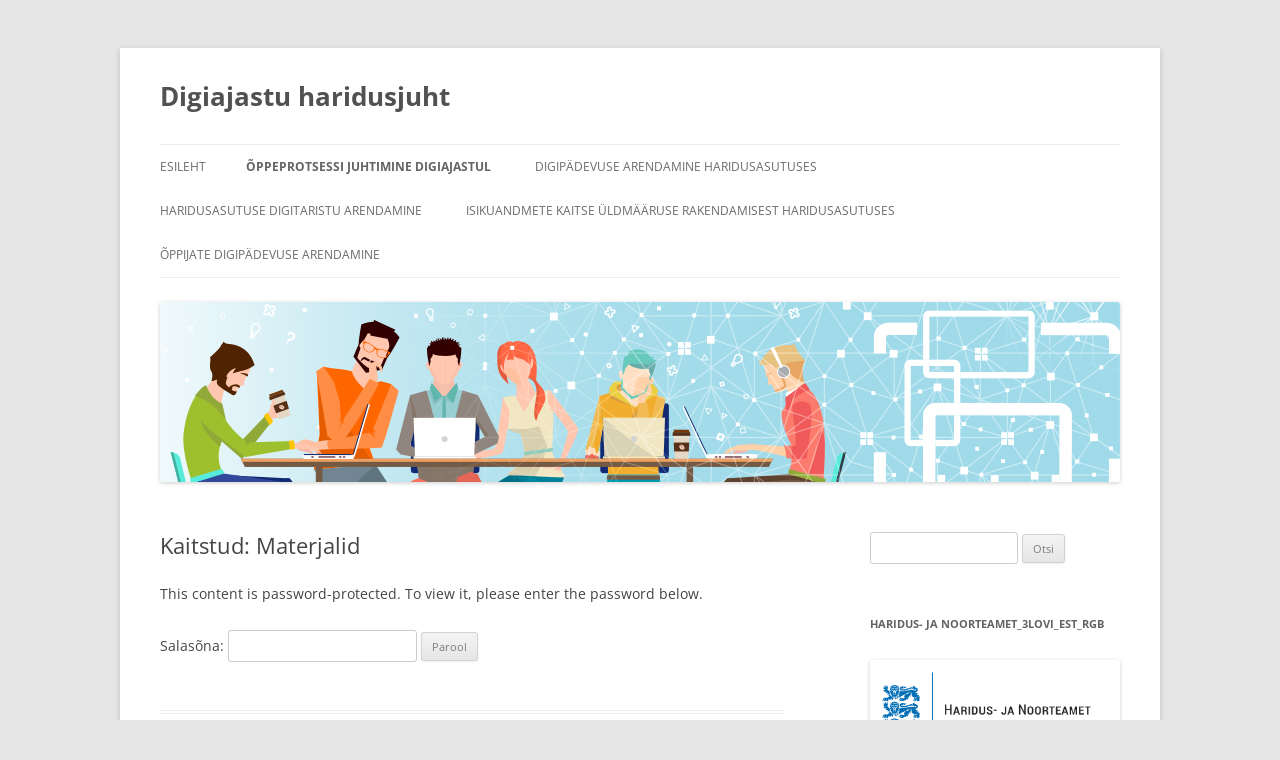

--- FILE ---
content_type: text/html; charset=UTF-8
request_url: https://digijuht.edu.ee/oppeprotsessi-juhtimine/koolitusmaterjalid/
body_size: 7624
content:
<!DOCTYPE html>
<html lang="et">
<head>
<meta charset="UTF-8" />
<meta name="viewport" content="width=device-width, initial-scale=1.0" />
<title>Materjalid | Digiajastu haridusjuht</title>
<link rel="profile" href="https://gmpg.org/xfn/11" />
<link rel="pingback" href="https://digijuht.edu.ee/xmlrpc.php">
<meta name='robots' content='max-image-preview:large' />
<link rel="alternate" type="application/rss+xml" title="Digiajastu haridusjuht &raquo; RSS" href="https://digijuht.edu.ee/feed/" />
<link rel="alternate" type="application/rss+xml" title="Digiajastu haridusjuht &raquo; Kommentaaride RSS" href="https://digijuht.edu.ee/comments/feed/" />
<link rel="alternate" type="application/rss+xml" title="Digiajastu haridusjuht &raquo; Kaitstud: Materjalid Kommentaaride RSS" href="https://digijuht.edu.ee/oppeprotsessi-juhtimine/koolitusmaterjalid/feed/" />
<link rel="alternate" title="oEmbed (JSON)" type="application/json+oembed" href="https://digijuht.edu.ee/wp-json/oembed/1.0/embed?url=https%3A%2F%2Fdigijuht.edu.ee%2Foppeprotsessi-juhtimine%2Fkoolitusmaterjalid%2F" />
<link rel="alternate" title="oEmbed (XML)" type="text/xml+oembed" href="https://digijuht.edu.ee/wp-json/oembed/1.0/embed?url=https%3A%2F%2Fdigijuht.edu.ee%2Foppeprotsessi-juhtimine%2Fkoolitusmaterjalid%2F&#038;format=xml" />
<style id='wp-img-auto-sizes-contain-inline-css' type='text/css'>
img:is([sizes=auto i],[sizes^="auto," i]){contain-intrinsic-size:3000px 1500px}
/*# sourceURL=wp-img-auto-sizes-contain-inline-css */
</style>
<style id='wp-emoji-styles-inline-css' type='text/css'>

	img.wp-smiley, img.emoji {
		display: inline !important;
		border: none !important;
		box-shadow: none !important;
		height: 1em !important;
		width: 1em !important;
		margin: 0 0.07em !important;
		vertical-align: -0.1em !important;
		background: none !important;
		padding: 0 !important;
	}
/*# sourceURL=wp-emoji-styles-inline-css */
</style>
<style id='wp-block-library-inline-css' type='text/css'>
:root{--wp-block-synced-color:#7a00df;--wp-block-synced-color--rgb:122,0,223;--wp-bound-block-color:var(--wp-block-synced-color);--wp-editor-canvas-background:#ddd;--wp-admin-theme-color:#007cba;--wp-admin-theme-color--rgb:0,124,186;--wp-admin-theme-color-darker-10:#006ba1;--wp-admin-theme-color-darker-10--rgb:0,107,160.5;--wp-admin-theme-color-darker-20:#005a87;--wp-admin-theme-color-darker-20--rgb:0,90,135;--wp-admin-border-width-focus:2px}@media (min-resolution:192dpi){:root{--wp-admin-border-width-focus:1.5px}}.wp-element-button{cursor:pointer}:root .has-very-light-gray-background-color{background-color:#eee}:root .has-very-dark-gray-background-color{background-color:#313131}:root .has-very-light-gray-color{color:#eee}:root .has-very-dark-gray-color{color:#313131}:root .has-vivid-green-cyan-to-vivid-cyan-blue-gradient-background{background:linear-gradient(135deg,#00d084,#0693e3)}:root .has-purple-crush-gradient-background{background:linear-gradient(135deg,#34e2e4,#4721fb 50%,#ab1dfe)}:root .has-hazy-dawn-gradient-background{background:linear-gradient(135deg,#faaca8,#dad0ec)}:root .has-subdued-olive-gradient-background{background:linear-gradient(135deg,#fafae1,#67a671)}:root .has-atomic-cream-gradient-background{background:linear-gradient(135deg,#fdd79a,#004a59)}:root .has-nightshade-gradient-background{background:linear-gradient(135deg,#330968,#31cdcf)}:root .has-midnight-gradient-background{background:linear-gradient(135deg,#020381,#2874fc)}:root{--wp--preset--font-size--normal:16px;--wp--preset--font-size--huge:42px}.has-regular-font-size{font-size:1em}.has-larger-font-size{font-size:2.625em}.has-normal-font-size{font-size:var(--wp--preset--font-size--normal)}.has-huge-font-size{font-size:var(--wp--preset--font-size--huge)}.has-text-align-center{text-align:center}.has-text-align-left{text-align:left}.has-text-align-right{text-align:right}.has-fit-text{white-space:nowrap!important}#end-resizable-editor-section{display:none}.aligncenter{clear:both}.items-justified-left{justify-content:flex-start}.items-justified-center{justify-content:center}.items-justified-right{justify-content:flex-end}.items-justified-space-between{justify-content:space-between}.screen-reader-text{border:0;clip-path:inset(50%);height:1px;margin:-1px;overflow:hidden;padding:0;position:absolute;width:1px;word-wrap:normal!important}.screen-reader-text:focus{background-color:#ddd;clip-path:none;color:#444;display:block;font-size:1em;height:auto;left:5px;line-height:normal;padding:15px 23px 14px;text-decoration:none;top:5px;width:auto;z-index:100000}html :where(.has-border-color){border-style:solid}html :where([style*=border-top-color]){border-top-style:solid}html :where([style*=border-right-color]){border-right-style:solid}html :where([style*=border-bottom-color]){border-bottom-style:solid}html :where([style*=border-left-color]){border-left-style:solid}html :where([style*=border-width]){border-style:solid}html :where([style*=border-top-width]){border-top-style:solid}html :where([style*=border-right-width]){border-right-style:solid}html :where([style*=border-bottom-width]){border-bottom-style:solid}html :where([style*=border-left-width]){border-left-style:solid}html :where(img[class*=wp-image-]){height:auto;max-width:100%}:where(figure){margin:0 0 1em}html :where(.is-position-sticky){--wp-admin--admin-bar--position-offset:var(--wp-admin--admin-bar--height,0px)}@media screen and (max-width:600px){html :where(.is-position-sticky){--wp-admin--admin-bar--position-offset:0px}}

/*# sourceURL=wp-block-library-inline-css */
</style><style id='global-styles-inline-css' type='text/css'>
:root{--wp--preset--aspect-ratio--square: 1;--wp--preset--aspect-ratio--4-3: 4/3;--wp--preset--aspect-ratio--3-4: 3/4;--wp--preset--aspect-ratio--3-2: 3/2;--wp--preset--aspect-ratio--2-3: 2/3;--wp--preset--aspect-ratio--16-9: 16/9;--wp--preset--aspect-ratio--9-16: 9/16;--wp--preset--color--black: #000000;--wp--preset--color--cyan-bluish-gray: #abb8c3;--wp--preset--color--white: #fff;--wp--preset--color--pale-pink: #f78da7;--wp--preset--color--vivid-red: #cf2e2e;--wp--preset--color--luminous-vivid-orange: #ff6900;--wp--preset--color--luminous-vivid-amber: #fcb900;--wp--preset--color--light-green-cyan: #7bdcb5;--wp--preset--color--vivid-green-cyan: #00d084;--wp--preset--color--pale-cyan-blue: #8ed1fc;--wp--preset--color--vivid-cyan-blue: #0693e3;--wp--preset--color--vivid-purple: #9b51e0;--wp--preset--color--blue: #21759b;--wp--preset--color--dark-gray: #444;--wp--preset--color--medium-gray: #9f9f9f;--wp--preset--color--light-gray: #e6e6e6;--wp--preset--gradient--vivid-cyan-blue-to-vivid-purple: linear-gradient(135deg,rgb(6,147,227) 0%,rgb(155,81,224) 100%);--wp--preset--gradient--light-green-cyan-to-vivid-green-cyan: linear-gradient(135deg,rgb(122,220,180) 0%,rgb(0,208,130) 100%);--wp--preset--gradient--luminous-vivid-amber-to-luminous-vivid-orange: linear-gradient(135deg,rgb(252,185,0) 0%,rgb(255,105,0) 100%);--wp--preset--gradient--luminous-vivid-orange-to-vivid-red: linear-gradient(135deg,rgb(255,105,0) 0%,rgb(207,46,46) 100%);--wp--preset--gradient--very-light-gray-to-cyan-bluish-gray: linear-gradient(135deg,rgb(238,238,238) 0%,rgb(169,184,195) 100%);--wp--preset--gradient--cool-to-warm-spectrum: linear-gradient(135deg,rgb(74,234,220) 0%,rgb(151,120,209) 20%,rgb(207,42,186) 40%,rgb(238,44,130) 60%,rgb(251,105,98) 80%,rgb(254,248,76) 100%);--wp--preset--gradient--blush-light-purple: linear-gradient(135deg,rgb(255,206,236) 0%,rgb(152,150,240) 100%);--wp--preset--gradient--blush-bordeaux: linear-gradient(135deg,rgb(254,205,165) 0%,rgb(254,45,45) 50%,rgb(107,0,62) 100%);--wp--preset--gradient--luminous-dusk: linear-gradient(135deg,rgb(255,203,112) 0%,rgb(199,81,192) 50%,rgb(65,88,208) 100%);--wp--preset--gradient--pale-ocean: linear-gradient(135deg,rgb(255,245,203) 0%,rgb(182,227,212) 50%,rgb(51,167,181) 100%);--wp--preset--gradient--electric-grass: linear-gradient(135deg,rgb(202,248,128) 0%,rgb(113,206,126) 100%);--wp--preset--gradient--midnight: linear-gradient(135deg,rgb(2,3,129) 0%,rgb(40,116,252) 100%);--wp--preset--font-size--small: 13px;--wp--preset--font-size--medium: 20px;--wp--preset--font-size--large: 36px;--wp--preset--font-size--x-large: 42px;--wp--preset--spacing--20: 0.44rem;--wp--preset--spacing--30: 0.67rem;--wp--preset--spacing--40: 1rem;--wp--preset--spacing--50: 1.5rem;--wp--preset--spacing--60: 2.25rem;--wp--preset--spacing--70: 3.38rem;--wp--preset--spacing--80: 5.06rem;--wp--preset--shadow--natural: 6px 6px 9px rgba(0, 0, 0, 0.2);--wp--preset--shadow--deep: 12px 12px 50px rgba(0, 0, 0, 0.4);--wp--preset--shadow--sharp: 6px 6px 0px rgba(0, 0, 0, 0.2);--wp--preset--shadow--outlined: 6px 6px 0px -3px rgb(255, 255, 255), 6px 6px rgb(0, 0, 0);--wp--preset--shadow--crisp: 6px 6px 0px rgb(0, 0, 0);}:where(.is-layout-flex){gap: 0.5em;}:where(.is-layout-grid){gap: 0.5em;}body .is-layout-flex{display: flex;}.is-layout-flex{flex-wrap: wrap;align-items: center;}.is-layout-flex > :is(*, div){margin: 0;}body .is-layout-grid{display: grid;}.is-layout-grid > :is(*, div){margin: 0;}:where(.wp-block-columns.is-layout-flex){gap: 2em;}:where(.wp-block-columns.is-layout-grid){gap: 2em;}:where(.wp-block-post-template.is-layout-flex){gap: 1.25em;}:where(.wp-block-post-template.is-layout-grid){gap: 1.25em;}.has-black-color{color: var(--wp--preset--color--black) !important;}.has-cyan-bluish-gray-color{color: var(--wp--preset--color--cyan-bluish-gray) !important;}.has-white-color{color: var(--wp--preset--color--white) !important;}.has-pale-pink-color{color: var(--wp--preset--color--pale-pink) !important;}.has-vivid-red-color{color: var(--wp--preset--color--vivid-red) !important;}.has-luminous-vivid-orange-color{color: var(--wp--preset--color--luminous-vivid-orange) !important;}.has-luminous-vivid-amber-color{color: var(--wp--preset--color--luminous-vivid-amber) !important;}.has-light-green-cyan-color{color: var(--wp--preset--color--light-green-cyan) !important;}.has-vivid-green-cyan-color{color: var(--wp--preset--color--vivid-green-cyan) !important;}.has-pale-cyan-blue-color{color: var(--wp--preset--color--pale-cyan-blue) !important;}.has-vivid-cyan-blue-color{color: var(--wp--preset--color--vivid-cyan-blue) !important;}.has-vivid-purple-color{color: var(--wp--preset--color--vivid-purple) !important;}.has-black-background-color{background-color: var(--wp--preset--color--black) !important;}.has-cyan-bluish-gray-background-color{background-color: var(--wp--preset--color--cyan-bluish-gray) !important;}.has-white-background-color{background-color: var(--wp--preset--color--white) !important;}.has-pale-pink-background-color{background-color: var(--wp--preset--color--pale-pink) !important;}.has-vivid-red-background-color{background-color: var(--wp--preset--color--vivid-red) !important;}.has-luminous-vivid-orange-background-color{background-color: var(--wp--preset--color--luminous-vivid-orange) !important;}.has-luminous-vivid-amber-background-color{background-color: var(--wp--preset--color--luminous-vivid-amber) !important;}.has-light-green-cyan-background-color{background-color: var(--wp--preset--color--light-green-cyan) !important;}.has-vivid-green-cyan-background-color{background-color: var(--wp--preset--color--vivid-green-cyan) !important;}.has-pale-cyan-blue-background-color{background-color: var(--wp--preset--color--pale-cyan-blue) !important;}.has-vivid-cyan-blue-background-color{background-color: var(--wp--preset--color--vivid-cyan-blue) !important;}.has-vivid-purple-background-color{background-color: var(--wp--preset--color--vivid-purple) !important;}.has-black-border-color{border-color: var(--wp--preset--color--black) !important;}.has-cyan-bluish-gray-border-color{border-color: var(--wp--preset--color--cyan-bluish-gray) !important;}.has-white-border-color{border-color: var(--wp--preset--color--white) !important;}.has-pale-pink-border-color{border-color: var(--wp--preset--color--pale-pink) !important;}.has-vivid-red-border-color{border-color: var(--wp--preset--color--vivid-red) !important;}.has-luminous-vivid-orange-border-color{border-color: var(--wp--preset--color--luminous-vivid-orange) !important;}.has-luminous-vivid-amber-border-color{border-color: var(--wp--preset--color--luminous-vivid-amber) !important;}.has-light-green-cyan-border-color{border-color: var(--wp--preset--color--light-green-cyan) !important;}.has-vivid-green-cyan-border-color{border-color: var(--wp--preset--color--vivid-green-cyan) !important;}.has-pale-cyan-blue-border-color{border-color: var(--wp--preset--color--pale-cyan-blue) !important;}.has-vivid-cyan-blue-border-color{border-color: var(--wp--preset--color--vivid-cyan-blue) !important;}.has-vivid-purple-border-color{border-color: var(--wp--preset--color--vivid-purple) !important;}.has-vivid-cyan-blue-to-vivid-purple-gradient-background{background: var(--wp--preset--gradient--vivid-cyan-blue-to-vivid-purple) !important;}.has-light-green-cyan-to-vivid-green-cyan-gradient-background{background: var(--wp--preset--gradient--light-green-cyan-to-vivid-green-cyan) !important;}.has-luminous-vivid-amber-to-luminous-vivid-orange-gradient-background{background: var(--wp--preset--gradient--luminous-vivid-amber-to-luminous-vivid-orange) !important;}.has-luminous-vivid-orange-to-vivid-red-gradient-background{background: var(--wp--preset--gradient--luminous-vivid-orange-to-vivid-red) !important;}.has-very-light-gray-to-cyan-bluish-gray-gradient-background{background: var(--wp--preset--gradient--very-light-gray-to-cyan-bluish-gray) !important;}.has-cool-to-warm-spectrum-gradient-background{background: var(--wp--preset--gradient--cool-to-warm-spectrum) !important;}.has-blush-light-purple-gradient-background{background: var(--wp--preset--gradient--blush-light-purple) !important;}.has-blush-bordeaux-gradient-background{background: var(--wp--preset--gradient--blush-bordeaux) !important;}.has-luminous-dusk-gradient-background{background: var(--wp--preset--gradient--luminous-dusk) !important;}.has-pale-ocean-gradient-background{background: var(--wp--preset--gradient--pale-ocean) !important;}.has-electric-grass-gradient-background{background: var(--wp--preset--gradient--electric-grass) !important;}.has-midnight-gradient-background{background: var(--wp--preset--gradient--midnight) !important;}.has-small-font-size{font-size: var(--wp--preset--font-size--small) !important;}.has-medium-font-size{font-size: var(--wp--preset--font-size--medium) !important;}.has-large-font-size{font-size: var(--wp--preset--font-size--large) !important;}.has-x-large-font-size{font-size: var(--wp--preset--font-size--x-large) !important;}
/*# sourceURL=global-styles-inline-css */
</style>

<style id='classic-theme-styles-inline-css' type='text/css'>
/*! This file is auto-generated */
.wp-block-button__link{color:#fff;background-color:#32373c;border-radius:9999px;box-shadow:none;text-decoration:none;padding:calc(.667em + 2px) calc(1.333em + 2px);font-size:1.125em}.wp-block-file__button{background:#32373c;color:#fff;text-decoration:none}
/*# sourceURL=/wp-includes/css/classic-themes.min.css */
</style>
<link rel='stylesheet' id='twentytwelve-fonts-css' href='https://digijuht.edu.ee/wp-content/themes/twentytwelve/fonts/font-open-sans.css?ver=20230328' type='text/css' media='all' />
<link rel='stylesheet' id='twentytwelve-style-css' href='https://digijuht.edu.ee/wp-content/themes/twentytwelve/style.css?ver=20251202' type='text/css' media='all' />
<link rel='stylesheet' id='twentytwelve-block-style-css' href='https://digijuht.edu.ee/wp-content/themes/twentytwelve/css/blocks.css?ver=20251031' type='text/css' media='all' />
<script type="text/javascript" src="https://digijuht.edu.ee/wp-includes/js/jquery/jquery.min.js?ver=3.7.1" id="jquery-core-js"></script>
<script type="text/javascript" src="https://digijuht.edu.ee/wp-includes/js/jquery/jquery-migrate.min.js?ver=3.4.1" id="jquery-migrate-js"></script>
<script type="text/javascript" src="https://digijuht.edu.ee/wp-content/themes/twentytwelve/js/navigation.js?ver=20250303" id="twentytwelve-navigation-js" defer="defer" data-wp-strategy="defer"></script>
<link rel="https://api.w.org/" href="https://digijuht.edu.ee/wp-json/" /><link rel="alternate" title="JSON" type="application/json" href="https://digijuht.edu.ee/wp-json/wp/v2/pages/78" /><link rel="EditURI" type="application/rsd+xml" title="RSD" href="https://digijuht.edu.ee/xmlrpc.php?rsd" />
<meta name="generator" content="WordPress 6.9" />
<link rel="canonical" href="https://digijuht.edu.ee/oppeprotsessi-juhtimine/koolitusmaterjalid/" />
<link rel='shortlink' href='https://digijuht.edu.ee/?p=78' />
</head>

<body class="wp-singular page-template-default page page-id-78 page-child parent-pageid-10 wp-embed-responsive wp-theme-twentytwelve custom-font-enabled single-author">
<div id="page" class="hfeed site">
	<a class="screen-reader-text skip-link" href="#content">Liigu sisu juurde</a>
	<header id="masthead" class="site-header">
		<hgroup>
							<h1 class="site-title"><a href="https://digijuht.edu.ee/" rel="home" >Digiajastu haridusjuht</a></h1>
						</hgroup>

		<nav id="site-navigation" class="main-navigation">
			<button class="menu-toggle">Menüü</button>
			<div class="nav-menu"><ul>
<li ><a href="https://digijuht.edu.ee/">Esileht</a></li><li class="page_item page-item-10 page_item_has_children current_page_ancestor current_page_parent"><a href="https://digijuht.edu.ee/oppeprotsessi-juhtimine/">Õppeprotsessi juhtimine digiajastul</a>
<ul class='children'>
	<li class="page_item page-item-308"><a href="https://digijuht.edu.ee/oppeprotsessi-juhtimine/koolituskava/">Kava</a></li>
	<li class="page_item page-item-78 current_page_item"><a href="https://digijuht.edu.ee/oppeprotsessi-juhtimine/koolitusmaterjalid/" aria-current="page">Materjalid</a></li>
	<li class="page_item page-item-445"><a href="https://digijuht.edu.ee/oppeprotsessi-juhtimine/iseseisev-too/">Iseseisev töö</a></li>
	<li class="page_item page-item-439"><a href="https://digijuht.edu.ee/oppeprotsessi-juhtimine/koolituse-vilistlased/">Vilistlased</a></li>
	<li class="page_item page-item-27"><a href="https://digijuht.edu.ee/oppeprotsessi-juhtimine/koolitajad/">Koolitajad</a></li>
</ul>
</li>
<li class="page_item page-item-932 page_item_has_children"><a href="https://digijuht.edu.ee/digipadevuse-arendamine-haridusasutuses/">Digipädevuse arendamine haridusasutuses</a>
<ul class='children'>
	<li class="page_item page-item-939"><a href="https://digijuht.edu.ee/digipadevuse-arendamine-haridusasutuses/kava/">KAVA</a></li>
	<li class="page_item page-item-940"><a href="https://digijuht.edu.ee/digipadevuse-arendamine-haridusasutuses/materjalid/">MATERJALID</a></li>
	<li class="page_item page-item-941"><a href="https://digijuht.edu.ee/digipadevuse-arendamine-haridusasutuses/iseseisev-too/">ISESEISEV TÖÖ</a></li>
	<li class="page_item page-item-942"><a href="https://digijuht.edu.ee/digipadevuse-arendamine-haridusasutuses/vilistlased/">VILISTLASED</a></li>
	<li class="page_item page-item-949"><a href="https://digijuht.edu.ee/digipadevuse-arendamine-haridusasutuses/koolitajad/">KOOLITAJAD</a></li>
</ul>
</li>
<li class="page_item page-item-459 page_item_has_children"><a href="https://digijuht.edu.ee/haridusasutuse-digitaristu-arendamine/">Haridusasutuse digitaristu arendamine</a>
<ul class='children'>
	<li class="page_item page-item-462"><a href="https://digijuht.edu.ee/haridusasutuse-digitaristu-arendamine/kava/">KAVA</a></li>
	<li class="page_item page-item-468"><a href="https://digijuht.edu.ee/haridusasutuse-digitaristu-arendamine/materjalid/">MATERJALID</a></li>
	<li class="page_item page-item-470"><a href="https://digijuht.edu.ee/haridusasutuse-digitaristu-arendamine/iseseisev-too/">ISESEISEV TÖÖ</a></li>
	<li class="page_item page-item-472"><a href="https://digijuht.edu.ee/haridusasutuse-digitaristu-arendamine/vilistlased/">VILISTLASED</a></li>
	<li class="page_item page-item-474"><a href="https://digijuht.edu.ee/haridusasutuse-digitaristu-arendamine/koolitajad/">KOOLITAJAD</a></li>
</ul>
</li>
<li class="page_item page-item-1475 page_item_has_children"><a href="https://digijuht.edu.ee/millele-peab-kool-andmekaitse-uldmaaruse-osas-tahelepanu-poorama/">Isikuandmete kaitse üldmääruse rakendamisest haridusasutuses</a>
<ul class='children'>
	<li class="page_item page-item-1477"><a href="https://digijuht.edu.ee/millele-peab-kool-andmekaitse-uldmaaruse-osas-tahelepanu-poorama/kava/">KAVA</a></li>
	<li class="page_item page-item-1479"><a href="https://digijuht.edu.ee/millele-peab-kool-andmekaitse-uldmaaruse-osas-tahelepanu-poorama/materjalid/">Materjalid</a></li>
	<li class="page_item page-item-1500"><a href="https://digijuht.edu.ee/millele-peab-kool-andmekaitse-uldmaaruse-osas-tahelepanu-poorama/iseseisev-too-mojuhinnang/">Iseseisev töö &#8211; inventuurid ja mõjuhinnang</a></li>
</ul>
</li>
<li class="page_item page-item-1619 page_item_has_children"><a href="https://digijuht.edu.ee/oppijate-digipadevuse-arendamine/">Õppijate digipädevuse arendamine</a>
<ul class='children'>
	<li class="page_item page-item-1646"><a href="https://digijuht.edu.ee/oppijate-digipadevuse-arendamine/kava/">KAVA</a></li>
	<li class="page_item page-item-1648"><a href="https://digijuht.edu.ee/oppijate-digipadevuse-arendamine/materjalid/">MATERJALID</a></li>
	<li class="page_item page-item-1650"><a href="https://digijuht.edu.ee/oppijate-digipadevuse-arendamine/iseseisev-too/">ISESEISEV TÖÖ</a></li>
	<li class="page_item page-item-1652"><a href="https://digijuht.edu.ee/oppijate-digipadevuse-arendamine/vilistlased/">VILISTLASED</a></li>
	<li class="page_item page-item-1654"><a href="https://digijuht.edu.ee/oppijate-digipadevuse-arendamine/koolitajad/">KOOLITAJAD</a></li>
	<li class="page_item page-item-1669"><a href="https://digijuht.edu.ee/oppijate-digipadevuse-arendamine/digikiirendi-moodul/">DigiKiirendi koolijuhtide moodul</a></li>
</ul>
</li>
</ul></div>
		</nav><!-- #site-navigation -->

				<a href="https://digijuht.edu.ee/"  rel="home"><img src="https://digijuht.hitsa.ee/wp-content/uploads/2015/11/moodul1.jpg" width="960" height="180" alt="Digiajastu haridusjuht" class="header-image" srcset="https://digijuht.edu.ee/wp-content/uploads/2015/11/moodul1.jpg 960w, https://digijuht.edu.ee/wp-content/uploads/2015/11/moodul1-300x56.jpg 300w, https://digijuht.edu.ee/wp-content/uploads/2015/11/moodul1-624x117.jpg 624w" sizes="(max-width: 960px) 100vw, 960px" decoding="async" fetchpriority="high" /></a>
			</header><!-- #masthead -->

	<div id="main" class="wrapper">

	<div id="primary" class="site-content">
		<div id="content" role="main">

							
	<article id="post-78" class="post-78 page type-page status-publish post-password-required hentry">
		<header class="entry-header">
													<h1 class="entry-title">Kaitstud: Materjalid</h1>
		</header>

		<div class="entry-content">
			<form action="https://digijuht.edu.ee/wp-login.php?action=postpass" class="post-password-form" method="post"><input type="hidden" name="redirect_to" value="https://digijuht.edu.ee/oppeprotsessi-juhtimine/koolitusmaterjalid/" /></p>
<p>This content is password-protected. To view it, please enter the password below.</p>
<p><label for="pwbox-78">Salasõna: <input name="post_password" id="pwbox-78" type="password" spellcheck="false" required size="20" /></label> <input type="submit" name="Submit" value="Parool" /></p>
</form>
					</div><!-- .entry-content -->
		<footer class="entry-meta">
					</footer><!-- .entry-meta -->
	</article><!-- #post -->
							
		</div><!-- #content -->
	</div><!-- #primary -->


			<div id="secondary" class="widget-area" role="complementary">
			<aside id="search-2" class="widget widget_search"><form role="search" method="get" id="searchform" class="searchform" action="https://digijuht.edu.ee/">
				<div>
					<label class="screen-reader-text" for="s">Otsi:</label>
					<input type="text" value="" name="s" id="s" />
					<input type="submit" id="searchsubmit" value="Otsi" />
				</div>
			</form></aside><aside id="widget_sp_image-4" class="widget widget_sp_image"><h3 class="widget-title">Haridus- ja Noorteamet_3lovi_est_rgb</h3><a href="https://harno.ee/" target="_blank" class="widget_sp_image-image-link" title="Haridus- ja Noorteamet_3lovi_est_rgb"><img width="1890" height="756" alt="Haridus- ja Noorteamet_3lovi_est_rgb" class="attachment-full aligncenter" style="max-width: 100%;" srcset="https://digijuht.edu.ee/wp-content/uploads/2020/10/Haridus-ja-Noorteamet_3lovi_est_rgb.png 1890w, https://digijuht.edu.ee/wp-content/uploads/2020/10/Haridus-ja-Noorteamet_3lovi_est_rgb-300x120.png 300w, https://digijuht.edu.ee/wp-content/uploads/2020/10/Haridus-ja-Noorteamet_3lovi_est_rgb-1024x410.png 1024w, https://digijuht.edu.ee/wp-content/uploads/2020/10/Haridus-ja-Noorteamet_3lovi_est_rgb-768x307.png 768w, https://digijuht.edu.ee/wp-content/uploads/2020/10/Haridus-ja-Noorteamet_3lovi_est_rgb-1536x614.png 1536w, https://digijuht.edu.ee/wp-content/uploads/2020/10/Haridus-ja-Noorteamet_3lovi_est_rgb-624x250.png 624w" sizes="(max-width: 1890px) 100vw, 1890px" src="https://digijuht.edu.ee/wp-content/uploads/2020/10/Haridus-ja-Noorteamet_3lovi_est_rgb.png" /></a></aside><aside id="widget_sp_image-6" class="widget widget_sp_image"><a href="http://tulevikuopetaja.hitsa.ee/" target="_blank" class="widget_sp_image-image-link"><img width="300" height="98" class="attachment-300x98" style="max-width: 100%;" src="http://digijuht.hitsa.ee/wp-content/uploads/2016/05/Logo_horisontaalne_500x164px.jpg" /></a></aside><aside id="widget_sp_image-8" class="widget widget_sp_image"><a href="http://digialgus.hitsa.ee/" target="_blank" class="widget_sp_image-image-link"><img width="102" height="120" class="attachment-102x120 aligncenter" style="max-width: 100%;" src="http://digijuht.hitsa.ee/wp-content/uploads/2016/05/digialgus200x235.jpg" /></a></aside><aside id="widget_sp_image-7" class="widget widget_sp_image"><a href="http://progetiiger.ee/" target="_blank" class="widget_sp_image-image-link"><img width="300" height="140" class="attachment-300x140" style="max-width: 100%;" src="http://digijuht.hitsa.ee/wp-content/uploads/2016/05/ProgeTiiger_Logo_horisontaal_EST_web.jpg" /></a></aside><aside id="widget_sp_image-5" class="widget widget_sp_image"><img width="208" height="110" class="attachment-208x110 aligncenter" style="max-width: 100%;" src="http://digijuht.hitsa.ee/wp-content/uploads/2015/12/EL_Sotsiaalfond_horisontaalne.jpg" /></aside><aside id="text-3" class="widget widget_text">			<div class="textwidget"><p>„Õpetajate ja koolijuhtide professionaalse arengu toetamine“<br />
2014-2020.1.02.001002.02.15-0002</p>
</div>
		</aside><aside id="meta-2" class="widget widget_meta"><h3 class="widget-title">Meta</h3>
		<ul>
						<li><a href="https://digijuht.edu.ee/wp-login.php">Logi sisse</a></li>
			<li><a href="https://digijuht.edu.ee/feed/">Postituste RSS</a></li>
			<li><a href="https://digijuht.edu.ee/comments/feed/">Kommentaaride RSS</a></li>

			<li><a href="https://wordpress.org/">WordPress.org</a></li>
		</ul>

		</aside>		</div><!-- #secondary -->
		</div><!-- #main .wrapper -->
	<footer id="colophon" role="contentinfo">
		<div class="site-info">
									<a href="https://wordpress.org/" class="imprint" title="Semantiline avaldamisplatvorm">
				Kasutame WordPressi			</a>
		</div><!-- .site-info -->
	</footer><!-- #colophon -->
</div><!-- #page -->

<script type="speculationrules">
{"prefetch":[{"source":"document","where":{"and":[{"href_matches":"/*"},{"not":{"href_matches":["/wp-*.php","/wp-admin/*","/wp-content/uploads/*","/wp-content/*","/wp-content/plugins/*","/wp-content/themes/twentytwelve/*","/*\\?(.+)"]}},{"not":{"selector_matches":"a[rel~=\"nofollow\"]"}},{"not":{"selector_matches":".no-prefetch, .no-prefetch a"}}]},"eagerness":"conservative"}]}
</script>
<script id="wp-emoji-settings" type="application/json">
{"baseUrl":"https://s.w.org/images/core/emoji/17.0.2/72x72/","ext":".png","svgUrl":"https://s.w.org/images/core/emoji/17.0.2/svg/","svgExt":".svg","source":{"concatemoji":"https://digijuht.edu.ee/wp-includes/js/wp-emoji-release.min.js?ver=6.9"}}
</script>
<script type="module">
/* <![CDATA[ */
/*! This file is auto-generated */
const a=JSON.parse(document.getElementById("wp-emoji-settings").textContent),o=(window._wpemojiSettings=a,"wpEmojiSettingsSupports"),s=["flag","emoji"];function i(e){try{var t={supportTests:e,timestamp:(new Date).valueOf()};sessionStorage.setItem(o,JSON.stringify(t))}catch(e){}}function c(e,t,n){e.clearRect(0,0,e.canvas.width,e.canvas.height),e.fillText(t,0,0);t=new Uint32Array(e.getImageData(0,0,e.canvas.width,e.canvas.height).data);e.clearRect(0,0,e.canvas.width,e.canvas.height),e.fillText(n,0,0);const a=new Uint32Array(e.getImageData(0,0,e.canvas.width,e.canvas.height).data);return t.every((e,t)=>e===a[t])}function p(e,t){e.clearRect(0,0,e.canvas.width,e.canvas.height),e.fillText(t,0,0);var n=e.getImageData(16,16,1,1);for(let e=0;e<n.data.length;e++)if(0!==n.data[e])return!1;return!0}function u(e,t,n,a){switch(t){case"flag":return n(e,"\ud83c\udff3\ufe0f\u200d\u26a7\ufe0f","\ud83c\udff3\ufe0f\u200b\u26a7\ufe0f")?!1:!n(e,"\ud83c\udde8\ud83c\uddf6","\ud83c\udde8\u200b\ud83c\uddf6")&&!n(e,"\ud83c\udff4\udb40\udc67\udb40\udc62\udb40\udc65\udb40\udc6e\udb40\udc67\udb40\udc7f","\ud83c\udff4\u200b\udb40\udc67\u200b\udb40\udc62\u200b\udb40\udc65\u200b\udb40\udc6e\u200b\udb40\udc67\u200b\udb40\udc7f");case"emoji":return!a(e,"\ud83e\u1fac8")}return!1}function f(e,t,n,a){let r;const o=(r="undefined"!=typeof WorkerGlobalScope&&self instanceof WorkerGlobalScope?new OffscreenCanvas(300,150):document.createElement("canvas")).getContext("2d",{willReadFrequently:!0}),s=(o.textBaseline="top",o.font="600 32px Arial",{});return e.forEach(e=>{s[e]=t(o,e,n,a)}),s}function r(e){var t=document.createElement("script");t.src=e,t.defer=!0,document.head.appendChild(t)}a.supports={everything:!0,everythingExceptFlag:!0},new Promise(t=>{let n=function(){try{var e=JSON.parse(sessionStorage.getItem(o));if("object"==typeof e&&"number"==typeof e.timestamp&&(new Date).valueOf()<e.timestamp+604800&&"object"==typeof e.supportTests)return e.supportTests}catch(e){}return null}();if(!n){if("undefined"!=typeof Worker&&"undefined"!=typeof OffscreenCanvas&&"undefined"!=typeof URL&&URL.createObjectURL&&"undefined"!=typeof Blob)try{var e="postMessage("+f.toString()+"("+[JSON.stringify(s),u.toString(),c.toString(),p.toString()].join(",")+"));",a=new Blob([e],{type:"text/javascript"});const r=new Worker(URL.createObjectURL(a),{name:"wpTestEmojiSupports"});return void(r.onmessage=e=>{i(n=e.data),r.terminate(),t(n)})}catch(e){}i(n=f(s,u,c,p))}t(n)}).then(e=>{for(const n in e)a.supports[n]=e[n],a.supports.everything=a.supports.everything&&a.supports[n],"flag"!==n&&(a.supports.everythingExceptFlag=a.supports.everythingExceptFlag&&a.supports[n]);var t;a.supports.everythingExceptFlag=a.supports.everythingExceptFlag&&!a.supports.flag,a.supports.everything||((t=a.source||{}).concatemoji?r(t.concatemoji):t.wpemoji&&t.twemoji&&(r(t.twemoji),r(t.wpemoji)))});
//# sourceURL=https://digijuht.edu.ee/wp-includes/js/wp-emoji-loader.min.js
/* ]]> */
</script>
</body>
</html>
